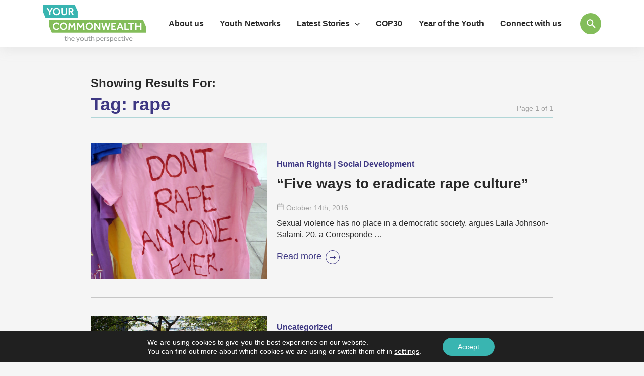

--- FILE ---
content_type: application/javascript
request_url: https://yourcommonwealth.org/wp-content/uploads/astra-addon/astra-addon-67a4bbfa729db1-14232810.js?ver=4.8.12
body_size: 8564
content:
/**
 * File fronend-pro.js
 *
 * Handles toggling the navigation menu for Addon widget
 *
 * @package astra-addon
 */

 astraToggleSetupPro = function( mobileHeaderType, body, menu_click_listeners ) {

	var flag = false;
	var menuToggleAllLength;

	if ( 'off-canvas' === mobileHeaderType || 'full-width' === mobileHeaderType ) {
        // comma separated selector added, if menu is outside of Off-Canvas then submenu is not clickable, it work only for Off-Canvas area with dropdown style.
        var __main_header_all = document.querySelectorAll( '#ast-mobile-popup, #ast-mobile-header' );
        if ( body.classList.contains('ast-header-break-point') ) {

            var menu_toggle_all   = document.querySelectorAll( '#ast-mobile-header .main-header-menu-toggle' );
        } else {
            menu_toggle_all   = document.querySelectorAll( '#ast-desktop-header .main-header-menu-toggle' );
		}
		menuToggleAllLength = menu_toggle_all.length;
    } else {

		if ( body.classList.contains('ast-header-break-point') ) {

			var __main_header_all = document.querySelectorAll( '#ast-mobile-header' ),
				menu_toggle_all   = document.querySelectorAll( '#ast-mobile-header .main-header-menu-toggle' );
				menuToggleAllLength = menu_toggle_all.length;
				flag = menuToggleAllLength > 0 ? false : true;
				menuToggleAllLength = flag ? 1 : menuToggleAllLength;
		} else {

			var __main_header_all = document.querySelectorAll( '#ast-desktop-header' ),
				menu_toggle_all = document.querySelectorAll('#ast-desktop-header .main-header-menu-toggle');
				menuToggleAllLength = menu_toggle_all.length;
		}
	}

	if ( menuToggleAllLength > 0 || flag ) {

        for (var i = 0; i < menuToggleAllLength; i++) {

			if ( !flag ) {
				menu_toggle_all[i].setAttribute('data-index', i);

				if (!menu_click_listeners[i]) {
					menu_click_listeners[i] = menu_toggle_all[i];
					menu_toggle_all[i].removeEventListener('click', astraNavMenuToggle);
					menu_toggle_all[i].addEventListener('click', astraNavMenuToggle, false);
				}
			}

            if ('undefined' !== typeof __main_header_all[i]) {

                // To handle the comma seprated selector added above we need this loop.
                for( var mainHeaderCount =0; mainHeaderCount  < __main_header_all.length; mainHeaderCount++ ){

                    if (document.querySelector('header.site-header').classList.contains('ast-builder-menu-toggle-link')) {
                        var astra_menu_toggle = __main_header_all[mainHeaderCount].querySelectorAll('ul.main-header-menu .menu-item-has-children > .menu-link, ul.main-header-menu .ast-menu-toggle');
                    } else {
                        var astra_menu_toggle = __main_header_all[mainHeaderCount].querySelectorAll('ul.main-header-menu .ast-menu-toggle');
                    }
                    // Add Eventlisteners for Submenu.
                    if (astra_menu_toggle.length > 0) {

                        for (var j = 0; j < astra_menu_toggle.length; j++) {
                            astra_menu_toggle[j].removeEventListener('click', AstraToggleSubMenu);
                            astra_menu_toggle[j].addEventListener('click', AstraToggleSubMenu, false);
                        }
                    }
                }
            }
        }
    }
}

astraNavMenuTogglePro = function ( event, body, mobileHeaderType, thisObj ) {

    event.preventDefault();

    var desktop_header = event.target.closest('#ast-desktop-header');

    var desktop_header_content = document.querySelector('#masthead > #ast-desktop-header .ast-desktop-header-content');

    if ( null !== desktop_header && undefined !== desktop_header && '' !== desktop_header ) {

        var desktop_toggle = desktop_header.querySelector( '.main-header-menu-toggle' );
    } else {
        var desktop_toggle = document.querySelector('#masthead > #ast-desktop-header .main-header-menu-toggle');
    }

    var desktop_menu = document.querySelector('#masthead > #ast-desktop-header .ast-desktop-header-content .main-header-bar-navigation');

    if ( 'desktop' === event.currentTarget.trigger_type ) {

        if ( null !== desktop_menu && '' !== desktop_menu && undefined !== desktop_menu ) {
            astraToggleClass(desktop_menu, 'toggle-on');
            if (desktop_menu.classList.contains('toggle-on')) {
                desktop_menu.style.display = 'block';
            } else {
                desktop_menu.style.display = '';
            }
        }
        astraToggleClass(desktop_toggle, 'toggled');
        if ( desktop_toggle.classList.contains( 'toggled' ) ) {
            body.classList.add("ast-main-header-nav-open");
            if ( 'dropdown' === mobileHeaderType ) {
                desktop_header_content.style.display = 'block';
            }
        } else {
            body.classList.remove("ast-main-header-nav-open");
            desktop_header_content.style.display = 'none';
        }
        return;
    }

    var __main_header_all = document.querySelectorAll('#masthead > #ast-mobile-header .main-header-bar-navigation');
    menu_toggle_all 	 = document.querySelectorAll( '#masthead > #ast-mobile-header .main-header-menu-toggle' )
    var event_index = '0';
    var sticky_header = false;
    if ( null !== thisObj.closest( '#ast-fixed-header' ) ) {

        __main_header_all = document.querySelectorAll('#ast-fixed-header > #ast-mobile-header .main-header-bar-navigation');
        menu_toggle_all 	 = document.querySelectorAll( '#ast-fixed-header .main-header-menu-toggle' )

        event_index = '0';
        sticky_header = true;

    }

    if ('undefined' === typeof __main_header_all[event_index]) {
        return false;
    }
    var menuHasChildren = __main_header_all[event_index].querySelectorAll('.menu-item-has-children');
    for (var i = 0; i < menuHasChildren.length; i++) {
        menuHasChildren[i].classList.remove('ast-submenu-expanded');
        var menuHasChildrenSubMenu = menuHasChildren[i].querySelectorAll('.sub-menu');
        for (var j = 0; j < menuHasChildrenSubMenu.length; j++) {
            menuHasChildrenSubMenu[j].style.display = 'none';
        }
    }

    var menu_class = thisObj.getAttribute('class') || '';

    if ( menu_class.indexOf('main-header-menu-toggle') !== -1 ) {
        astraToggleClass(__main_header_all[event_index], 'toggle-on');
        astraToggleClass(menu_toggle_all[event_index], 'toggled');
        if ( sticky_header && 1 < menu_toggle_all.length ) {
            astraToggleClass(menu_toggle_all['1'], 'toggled');
        }
        if (__main_header_all[event_index].classList.contains('toggle-on')) {
            __main_header_all[event_index].style.display = 'block';
            body.classList.add("ast-main-header-nav-open");
        } else {
            __main_header_all[event_index].style.display = '';
            body.classList.remove("ast-main-header-nav-open");
        }
    }
}



const accountMenuToggle = function () {
    const checkAccountActionTypeCondition = astraAddon.hf_account_action_type && 'menu' === astraAddon.hf_account_action_type;
    const accountMenuClickCondition = checkAccountActionTypeCondition && astraAddon.hf_account_show_menu_on && 'click' === astraAddon.hf_account_show_menu_on;

    const headerAccountContainer = document.querySelectorAll('.ast-header-account-wrap');

    if(  headerAccountContainer ) {

        headerAccountContainer.forEach(element => {

            const accountMenu = element.querySelector('.ast-account-nav-menu');

            document.addEventListener('pointerup', function(e) {
                const condition = ( accountMenuClickCondition ) || ( checkAccountActionTypeCondition && document.querySelector('body').classList.contains('ast-header-break-point'));
                if( condition ) {
                    // if the target of the click isn't the container nor a descendant of the container
                    if ( accountMenu && !element.contains( e.target ) ) {
                        accountMenu.style.right = '';
                        accountMenu.style.left = '';
                    }
                }
            });

            const headerAccountTrigger =  element.querySelector( '.ast-header-account-link' );
            if( headerAccountTrigger ) {
                headerAccountTrigger.addEventListener( 'click', function(e) {
                    const condition = ( accountMenuClickCondition ) || ( checkAccountActionTypeCondition && document.querySelector('body').classList.contains('ast-header-break-point'));
                    if( condition ) {

                        headerSelectionPosition = e.target.closest('.site-header-section');

                        if( headerSelectionPosition ) {
                            if( headerSelectionPosition.classList.contains('site-header-section-left') ) {
                                accountMenu.style.left   = accountMenu.style.left  === '' ? '-100%' : '';
                                accountMenu.style.right   = accountMenu.style.right  === '' ? 'auto' : '';
                            } else {
                                accountMenu.style.right   = accountMenu.style.right  === '' ? '-100%' : '';
                                accountMenu.style.left   = accountMenu.style.left  === '' ? 'auto' : '';
                            }
                        }
                    }
                });
            }
        });
    }
}

document.addEventListener( 'astPartialContentRendered', function() {
    accountMenuToggle();
});

window.addEventListener( 'load', function() {
    accountMenuToggle();
} );

document.addEventListener( 'astLayoutWidthChanged', function() {
    accountMenuToggle();
} );
/**
 * Stick elements
 *
 * => How to use?
 *
 * jQuery( {SELECTOR} ).astHookExtSticky( {
 *		dependent: [{selectors}], 	// Not required. Default: []. Stick element dependent selectors.
 *		stick_upto_scroll: {value}, 	// Not required. Default: 0. Stick element after scroll upto the {value} in px.
 *		gutter: {value}, 			// Not required. Default: 0. Stick element from top of the window in px\.
 * });
 *
 * @package Astra Addon
 * @since  1.0.0
 */

;(function ( $, window, undefined ) {

	var pluginName    = 'astHookExtSticky',
		document      = window.document,
		windowWidth   = jQuery( window ).outerWidth(),
		viewPortWidth = jQuery( window ).width(),
		defaults      = {
			dependent            : [],
			max_width            : '',
			site_layout          : '',
			break_point          : 920,
			admin_bar_height_lg  : 32,
			admin_bar_height_sm  : 46,
			admin_bar_height_xs  : 0,
			stick_upto_scroll    : 0,
			gutter               : 0,
			wrap                 : '<div></div>',

			// Padding support of <body> tag.
			body_padding_support : true,

			// Padding support of <html> tag.
			html_padding_support : true,

			active_shrink : false,
			// Added shrink option.
			shrink               : {
									padding_top    : '',
									padding_bottom : '',
						    	},

			// Enable sticky on mobile
			sticky_on_device 	 : 'desktop',

			header_style 		 : 'none',

			hide_on_scroll 		 : 'no',
		},
		/* Manage hide on scroll down */
		lastScrollTop 		= 0,
		delta 				= 5,
		navbarHeight 		= 0,
		should_stick		= true,
		hideScrollInterval;

	/**
	 * Init
	 *
	 * @since  1.0.0
	 */
	function astHookExtSticky( element, options ) {
		this.element   = element;
		this.options   = $.extend( {}, defaults, options );
		this._defaults = defaults;
		this._name     = pluginName;

		/* Manage hide on scroll down */
		if ( '1' == this.options.hide_on_scroll ) {
			this.navbarHeight = $(element).outerHeight();
		}

		this.lastScrollTop 		= 0;
		this.delta 				= 5;
		this.should_stick		= true;
		this.hideScrollInterval = '';

		this.init();
	}

	/**
	 * Stick element
	 *
	 * @since  1.0.0
	 */
	astHookExtSticky.prototype.stick_me = function( self, type ) {

		var selector      	  = jQuery( self.element ),
			windowWidth       = jQuery( window ).outerWidth(),
			stick_upto_scroll = parseInt( self.options.stick_upto_scroll ),
			max_width         = parseInt( selector.parent().attr( 'data-stick-maxwidth' ) ), // parseInt( self.options.max_width ),
			gutter            = parseInt( selector.parent().attr( 'data-stick-gutter' ) ); // parseInt( self.options.gutter ).
		/**
		 * Check window width
		 */
		 var hook_sticky_header = astraAddon.hook_sticky_header || '';
		 // Any stick header is enabled?
		 if ( 'enabled' == hook_sticky_header ) {
			if ( ( 'desktop' == self.options.sticky_on_device && astraAddon.hook_custom_header_break_point > windowWidth ) ||
				 ( 'mobile' == self.options.sticky_on_device && astraAddon.hook_custom_header_break_point <= windowWidth ) ) {
				self.stickRelease( self );
			} else {
				if ( jQuery( window ).scrollTop() > stick_upto_scroll ) {
				
					if ( 'none' == self.options.header_style ) { 
						if ( 'enabled' == self.options.active_shrink ) {
							self.hasShrink( self, 'stick' );
							var topValue = 'none'; // Default value for 'top' property
							if ( !selector.hasClass( 'ast-custom-header' ) ) {
								topValue = gutter; // If it's not the specified class, set 'top' to 'gutter'
							}
							selector.parent().css( 'min-height', selector.outerHeight() );
							selector.addClass( 'ast-header-sticky-active' ).stop().css( {
								'max-width': max_width,
								'top': topValue, // Setting 'top' property based on the condition
								'padding-top': self.options.shrink.padding_top,
								'padding-bottom': self.options.shrink.padding_bottom,
							} );
							selector.addClass( 'ast-sticky-shrunk' ).stop();
						} else {
							self.hasShrink( self, 'stick' );							
							selector.parent().css( 'min-height', selector.outerHeight() );
							selector.addClass( 'ast-header-sticky-active' ).stop().css( {
								'max-width': max_width,
								'top': gutter, 
								'padding-top': self.options.shrink.padding_top,
								'padding-bottom': self.options.shrink.padding_bottom,
							} );
							selector.addClass( 'ast-sticky-shrunk' ).stop();
						}
					}
					
				} else {
					self.stickRelease( self );
				}
			}
		}

		var hook_sticky_footer = astraAddon.hook_sticky_footer || '';
		// Any stick header is enabled?
		if ( 'enabled' == hook_sticky_footer ) {

			if ( 
				( 'desktop' == self.options.sticky_on_device && astraAddon.hook_custom_footer_break_point > windowWidth ) ||
				( 'mobile' == self.options.sticky_on_device && astraAddon.hook_custom_footer_break_point <= windowWidth )
			) {
				self.stickRelease( self );
			} 
			else{
				jQuery( 'body' ).addClass( 'ast-footer-sticky-active' );
				selector.parent().css( 'min-height', selector.outerHeight() );
				selector.stop().css({
					'max-width' : max_width,
				});
			}
		}
	}

	astHookExtSticky.prototype.update_attrs = function () {

		var self  	          = this,
			selector          = jQuery( self.element ),
			gutter            = parseInt( self.options.gutter ),
			max_width         = self.options.max_width;

		if ( 'none' == self.options.header_style ) {
			var stick_upto_scroll = selector.offset().top || 0;
		}

		/**
		 * Update Max-Width
		 */
		if ( 'ast-box-layout' != self.options.site_layout ) {
			max_width = jQuery( 'body' ).width();
		}

		/**
		 * Check dependent element
		 * - Is exist?
		 * - Has attr 'data-stick-support' with status 'on'
		 */
		if ( self.options.dependent ) {
			jQuery.each( self.options.dependent, function(index, val) {
				if (
					( jQuery( val ).length ) &&
					( jQuery( val ).parent().attr( 'data-stick-support' ) == 'on' )
				) {
					dependent_height   = jQuery( val ).outerHeight();
					gutter            += parseInt( dependent_height );
					stick_upto_scroll -= parseInt( dependent_height );
				}
			});
		}

		/**
		 * Add support for Admin bar height
		 */
		if ( self.options.admin_bar_height_lg && jQuery( '#wpadminbar' ).length && viewPortWidth > 782 ) {
			gutter            += parseInt( self.options.admin_bar_height_lg );
			stick_upto_scroll -= parseInt( self.options.admin_bar_height_lg );
		}

		if ( self.options.admin_bar_height_sm && jQuery( '#wpadminbar' ).length && ( viewPortWidth >= 600 && viewPortWidth <= 782 ) ) {
			gutter            += parseInt( self.options.admin_bar_height_sm );
			stick_upto_scroll -= parseInt( self.options.admin_bar_height_sm );
		}

		if( self.options.admin_bar_height_xs && jQuery( '#wpadminbar' ).length ){
			gutter            += parseInt( self.options.admin_bar_height_xs );
			stick_upto_scroll -= parseInt( self.options.admin_bar_height_xs );
		}

		/**
		 * Add support for <body> tag
		 */
		if ( self.options.body_padding_support ) {
			gutter            += parseInt( jQuery( 'body' ).css( 'padding-top' ), 10 );
			stick_upto_scroll -= parseInt( jQuery( 'body' ).css( 'padding-top' ), 10 );
		}

		/**
		 * Add support for <html> tag
		 */
		if ( self.options.html_padding_support ) {
			gutter            += parseInt( jQuery( 'html' ).css( 'padding-top' ), 10 );
			stick_upto_scroll -= parseInt( jQuery( 'html' ).css( 'padding-top' ), 10 );
		}

		/**
		 * Updated vars
		 */
		self.options.stick_upto_scroll = stick_upto_scroll;

		/**
		 * Update Attributes
		 */
		if ( 'none' == self.options.header_style ) {
			selector.parent()
				.css( 'min-height', selector.outerHeight() )
				.attr( 'data-stick-gutter', parseInt( gutter ) )
				.attr( 'data-stick-maxwidth', parseInt( max_width ) );
		}
	}

	astHookExtSticky.prototype.hasShrink = function( self, method ) {
		
		var st = $( window ).scrollTop();

	    // If they scrolled down and are past the navbar, add class .nav-up.
	    // This is necessary so you never see what is "behind" the navbar.
		var fixed_header = jQuery(self.element);
	    if ( st > fixed_header.outerHeight() ){
	        // Active Shrink
	        jQuery('body').addClass('ast-shrink-custom-header');
	    } else {
	        // Remove Shrink effect
	        jQuery('body').removeClass('ast-shrink-custom-header');
	    }
	}

	astHookExtSticky.prototype.stickRelease = function( self ) {
		var selector = jQuery( self.element );
		
		var hook_sticky_header = astraAddon.hook_sticky_header || '';
		 // Any stick header is enabled?
		if ( 'enabled' == hook_sticky_header ) {
			if ( 'none' == self.options.header_style ) {
				selector.removeClass( 'ast-header-sticky-active' ).stop().css({
					'max-width' : '',
					'top'		: '',
					'padding'	: '',
				});
				selector.parent().css( 'min-height', '' );
				selector.removeClass( 'ast-sticky-shrunk' ).stop();
			}
		}

		var hook_sticky_footer = astraAddon.hook_sticky_footer || '';
		 // Any stick footer is enabled?
		if ( 'enabled' == hook_sticky_footer ) {
			jQuery( 'body' ).removeClass( 'ast-footer-sticky-active' );
		}
	}
	/**
	 * Init Prototype
	 *
	 * @since  1.0.0
	 */
	astHookExtSticky.prototype.init = function () {

		/**
		 * If custom stick options are set
		 */
		if ( jQuery( this.element ) ) {

			var self                       	   = this,
				selector                       = jQuery( self.element ),
				gutter                         = parseInt( self.options.gutter ),
				stick_upto_scroll              = selector.position().top || 0,
				dependent_height               = 0;

			/**
			 *	Add parent <div> wrapper with height element for smooth scroll
			 *
			 *	Added 'data-stick-support' to all sticky elements
			 *	To know the {dependent} element has support of 'stick'
			 */
			 if ( 'none' == self.options.header_style ) {
				selector.wrap( self.options.wrap )
					.parent().css( 'min-height', selector.outerHeight() )
					.attr( 'data-stick-support', 'on' )
					.attr( 'data-stick-maxwidth', parseInt( self.options.max_width ) );
			}

			self.update_attrs();

			// Stick me!.
			jQuery( window ).on('resize', function() {

				self.stickRelease( self );
				self.update_attrs();
				self.stick_me( self );
			} );

			jQuery( window ).on('scroll', function() {
				// update the stick_upto_scroll if normal main header navigation is opend.
				self.stick_me( self, 'scroll' );
			} );

			jQuery( document ).ready(function($) {
				self.stick_me( self );
			} );

		}

	};

	$.fn[pluginName] = function ( options ) {
		return this.each(function () {
			if ( ! $.data( this, 'plugin_' + pluginName )) {
				$.data( this, 'plugin_' + pluginName, new astHookExtSticky( this, options ) );
			}
		});
	}



	var $body = jQuery( 'body' ),
		layout_width             = $body.width(),
		site_layout              = astraAddon.site_layout || '',
		hook_sticky_header = astraAddon.hook_sticky_header || '',
		hook_shrink_header = astraAddon.hook_shrink_header || '';
		sticky_header_on_devices = astraAddon.hook_sticky_header_on_devices || 'desktop',
		site_layout_box_width    = astraAddon.site_layout_box_width || 1200,
		hook_sticky_footer = astraAddon.hook_sticky_footer || '',
		sticky_footer_on_devices = astraAddon.hook_sticky_footer_on_devices || 'desktop';



		switch ( site_layout ) {
			case 'ast-box-layout':
				layout_width = parseInt( site_layout_box_width );
			break;
		}

		jQuery( document ).ready(function($) {
			// Any stick header is enabled?
			if ( 'enabled' == hook_sticky_header ) {

				jQuery( '.ast-custom-header' ).astHookExtSticky({
					sticky_on_device: sticky_header_on_devices,
					header_style: 'none',
					site_layout: site_layout,
					max_width: layout_width,
					active_shrink: hook_shrink_header,
				});

			}

			// Any stick footer is enabled?
			if ( 'enabled' == hook_sticky_footer ) {

				jQuery( '.ast-custom-footer' ).astHookExtSticky({
					sticky_on_device: sticky_footer_on_devices,
					max_width: layout_width,
					site_layout: site_layout,
					header_style: 'none',
				});

			}
	    });

}(jQuery, window));
document.addEventListener("DOMContentLoaded", display_mega_menu_on_load);
document.addEventListener(
	"astPartialContentRendered",
	display_mega_menu_on_load
);

/**
 * Remove "hidden" class after the page is fully loaded to fix the visibility issue of MegaMenu width.
 */
function display_mega_menu_on_load() {
	// For Content width.
	var menu_content = document.querySelectorAll(".content-width-mega");
	if (menu_content.length > 0) {
		for (var i = 0; i < menu_content.length; i++) {
			menu_content[i].addEventListener("mouseenter", function (event) {
				var mega_menu_container = event.target.querySelector(
					".astra-mega-menu-width-content"
				);
				if (null !== mega_menu_container) {
					mega_menu_container.classList.remove("ast-hidden");
				}
			});
		}
	}

	// For Menu Container width.
	var menu_container = document.querySelectorAll(".menu-container-width-mega");
	if (menu_container.length > 0) {
		for (var i = 0; i < menu_container.length; i++) {
			menu_container[i].addEventListener("mouseenter", function (event) {
				var mega_menu_container = event.target.querySelector(
					".astra-mega-menu-width-menu-container"
				);
				if (null !== mega_menu_container) {
					mega_menu_container.classList.remove("ast-hidden");
				}
			});
		}
	}

	// For Full width.
	var menu_full_width = document.querySelectorAll(".full-width-mega");
	if (menu_full_width.length > 0) {
		for (var i = 0; i < menu_full_width.length; i++) {
			menu_full_width[i].addEventListener("mouseenter", function (event) {
				var mega_menu_container = event.target.querySelector(
					".astra-full-megamenu-wrapper"
				);
				var mega_menu_submenu = event.target.querySelector(
					".astra-mega-menu-width-full"
				);
				if (null !== mega_menu_container) {
					mega_menu_container.classList.remove("ast-hidden");
				}
				if (null !== mega_menu_submenu) {
					mega_menu_submenu.classList.remove("ast-hidden");
				}
			});
		}
	}

	// For Full width Stretched.
	var menu_full_width_stretched = document.querySelectorAll(
		".full-stretched-width-mega"
	);
	if (menu_full_width_stretched.length > 0) {
		for (var i = 0; i < menu_full_width_stretched.length; i++) {
			menu_full_width_stretched[i].addEventListener(
				"mouseenter",
				function (event) {
					var mega_menu_container = event.target.querySelector(
						".astra-full-megamenu-wrapper"
					);
					var mega_menu_submenu = event.target.querySelector(
						".astra-mega-menu-width-full-stretched"
					);
					if (null !== mega_menu_container) {
						mega_menu_container.classList.remove("ast-hidden");
					}
					if (null !== mega_menu_submenu) {
						mega_menu_submenu.classList.remove("ast-hidden");
					}
				}
			);
		}
	}

	// For Custom Width MegaMenu.
	var customWidthStretched = document.querySelectorAll(".custom-width-mega");
	if (customWidthStretched.length > 0) {
		for (var i = 0; i < customWidthStretched.length; i++) {
			customWidthStretched[i].addEventListener("mouseenter", function (event) {
				var megaMenuSubmenu = event.target.querySelector(
					".astra-mega-menu-width-custom"
				);
				if (null !== megaMenuSubmenu) {
					megaMenuSubmenu.classList.remove("ast-hidden");
				}
			});
		}
	}
}

var items = document.getElementsByClassName("astra-megamenu-li");

function apply_megamenu_width_styles() {
	[].slice.call(items).forEach(container => {
		jQuery(container).hover(function () {
			var ast_container = jQuery(container).parents(".ast-container"),
				$main_container = ast_container.children(),
				$full_width_main_container = ast_container.parent(),
				$this = jQuery(this);

			// Full width mega menu
			if (
				$this.hasClass("full-width-mega") ||
				$this.hasClass("full-stretched-width-mega")
			) {
				$main_container = jQuery($main_container).closest(".ast-container");
			}

			if (
				parseInt(window.innerWidth) > parseInt(astra.break_point) &&
				"ast-hf-mobile-menu" !== $this.parent().attr("id") &&
				"ast-desktop-toggle-menu" !== $this.parent().attr("id")
			) {
				var $menuWidth = $main_container.width(),
					$menuPosition = $main_container.offset(),
					$menuItemPosition = $this.offset(),
					positionLeft =
						$menuItemPosition.left -
						($menuPosition.left +
							parseFloat($main_container.css("paddingLeft"))),
					positionRight = $menuWidth - ($menuItemPosition.left + $menuPosition.left) + 130;

				var $fullMenuWidth = $full_width_main_container.width(),
					$fullMenuPosition = $full_width_main_container.offset(),
					fullPositionLeft =
						$menuItemPosition.left -
						($fullMenuPosition.left +
							parseFloat($full_width_main_container.css("paddingLeft")));

				if ($this.hasClass("custom-width-mega")) {
					var customMegaMenuWidth =
						window
							.getComputedStyle(
								$this.find(".astra-mega-menu-width-custom")[0],
								"::before"
							)
							.getPropertyValue("content") || 1200;

					customMegaMenuWidth = customMegaMenuWidth.replace(/[^0-9]/g, "");
					customMegaMenuWidth = parseInt(customMegaMenuWidth);

					if (customMegaMenuWidth <= $menuWidth) {
						var extra_width = parseInt($menuWidth - customMegaMenuWidth),
							customWithPositionLeft = parseInt(positionLeft - extra_width),
							customWithPositionRight =
								$menuPosition.left - customWithPositionLeft;
					} else {
						var extra_width = parseInt(customMegaMenuWidth - $menuWidth),
							customWithPositionLeft = parseInt(positionLeft + extra_width),
							customWithPositionRight =
								$menuPosition.left + customWithPositionLeft;
					}
				}

				if ($this.hasClass("menu-container-width-mega")) {
					var menu_width_container =
						jQuery(container).parents(".main-navigation");

					if ($full_width_main_container.hasClass("ast-above-header")) {
						menu_width_container = jQuery(".ast-above-header-navigation");
					} else if ($full_width_main_container.hasClass("ast-below-header")) {
						menu_width_container = jQuery(".ast-below-header-actual-nav");
					}

					if (menu_width_container.length) {
						$target_container = menu_width_container;
					} else {
						$target_container = $this.parent("ul");
					}

					$menuWidth = $target_container.width() + "px";
					var $offset_right =
						jQuery(window).width() -
						($target_container.offset().left + $target_container.outerWidth());
					var $current_offset = $this.offset();
					var $width =
							jQuery(window).width() - $offset_right - $current_offset.left,
						positionLeft = parseInt($target_container.width() - $width),
						positionRight =
							parseInt($menuWidth) -
							$this.outerWidth() -
							parseInt($target_container.width() - $width);
				}
				if ($this.hasClass("full-width-mega")) {
					$this
						.find(".astra-full-megamenu-wrapper")
						.css({
							left: "-" + fullPositionLeft + "px",
							width: $fullMenuWidth,
						});
					$this.find(".astra-megamenu").css({ width: $menuWidth });
				} else if ($this.hasClass("full-stretched-width-mega")) {
					$this
						.find(".astra-full-megamenu-wrapper")
						.css({
							left: "-" + fullPositionLeft + "px",
							width: $fullMenuWidth,
						});
				} else if ($this.hasClass("custom-width-mega")) {
					if (astra.isRtl) {
						$this
							.find(".astra-mega-menu-width-custom")
							.css({
								// right: "-" + customWithPositionRight + "px",
								width: customMegaMenuWidth + "px",
							});
					} else {
						$this
							.find(".astra-mega-menu-width-custom")
							.css({
								left: "-" + customWithPositionLeft + "px",
								width: customMegaMenuWidth + "px",
							});
					}
				}
				else {
					if (astra.isRtl) {
						$this
							.find(".astra-megamenu")
							.css({ right: "-" + positionRight + "px", width: $menuWidth });
					} else {
						$this
							.find(".astra-megamenu")
							.css({ left: "-" + positionLeft + "px", width: $menuWidth });
					}
				}
			} else {
				if (astra.isRtl) {
					$this
						.find(".astra-megamenu")
						.css({ right: "", width: "", "background-image": "" });
					$this
						.find(".astra-full-megamenu-wrapper")
						.css({ right: "", width: "", "background-image": "" });
				} else {
					$this
						.find(".astra-megamenu")
						.css({ left: "", width: "", "background-image": "" });
					$this
						.find(".astra-full-megamenu-wrapper")
						.css({ left: "", width: "", "background-image": "" });
				}
			}
		});

		jQuery(container).mouseenter(function () {
			document.dispatchEvent(
				new CustomEvent("astra_mega_menu_on_hover", { detail: {} })
			);
		});
	});
}

apply_megamenu_width_styles();

document.addEventListener("astMenuHoverStyleChanged", function () {
	apply_megamenu_width_styles();
});

// Achieve accessibility for megamenus using focusin on <a>.
[].slice.call(items).forEach(function (container) {
	var ast_container = jQuery(container).parents(".ast-container"),
		$main_container = ast_container.children(),
		$full_width_main_container = ast_container.parent(),
		$this = jQuery(container);

	// Full width mega menu
	if (
		$this.hasClass("full-width-mega") ||
		$this.hasClass("full-stretched-width-mega")
	) {
		$main_container = jQuery($main_container).closest(".ast-container");
		$this.find(".astra-full-megamenu-wrapper").removeClass("ast-hidden");
	}

	$this.find(".menu-link").focusin(function (e) {
		if (!astra.is_header_footer_builder_active) {
			$this.find(".sub-menu").addClass("astra-megamenu-focus");
			$this
				.find(".astra-full-megamenu-wrapper")
				.addClass("astra-megamenu-wrapper-focus");
		}

		$this.find(".sub-menu").removeClass("ast-hidden");
		if (
			parseInt(jQuery(window).width()) > parseInt(astra.break_point) &&
			"ast-hf-mobile-menu" !== $this.parent().attr("id") &&
			"ast-desktop-toggle-menu" !== $this.parent().attr("id")
		) {
			var $menuWidth = $main_container.width(),
				$menuPosition = $main_container.offset(),
				$menuItemPosition = $this.offset(),
				positionLeft =
					$menuItemPosition.left -
					($menuPosition.left + parseFloat($main_container.css("paddingLeft"))),
				positionRight = $menuItemPosition.left + $menuPosition.left;

			var $fullMenuWidth = $full_width_main_container.width(),
				$fullMenuPosition = $full_width_main_container.offset(),
				fullPositionLeft =
					$menuItemPosition.left -
					($fullMenuPosition.left +
						parseFloat($full_width_main_container.css("paddingLeft")));

			if ($this.hasClass("custom-width-mega")) {
				var customMegaMenuWidth =
					window
						.getComputedStyle(
							$this.find(".astra-mega-menu-width-custom")[0],
							"::before"
						)
						.getPropertyValue("content") || 1200;

				customMegaMenuWidth = customMegaMenuWidth.replace(/[^0-9]/g, "");
				customMegaMenuWidth = parseInt(customMegaMenuWidth);

				if (customMegaMenuWidth <= $menuWidth) {
					var extra_width = parseInt($menuWidth - customMegaMenuWidth),
						customWithPositionLeft = parseInt(positionLeft - extra_width),
						customWithPositionRight =
							$menuPosition.left - customWithPositionLeft;
				} else {
					var extra_width = parseInt(customMegaMenuWidth - $menuWidth),
						customWithPositionLeft = parseInt(positionLeft + extra_width),
						customWithPositionRight =
							$menuPosition.left + customWithPositionLeft;
				}
			}

			if ($this.hasClass("menu-container-width-mega")) {
				var menu_width_container =
					jQuery(container).parents(".main-navigation");

				if ($full_width_main_container.hasClass("ast-above-header")) {
					menu_width_container = jQuery(".ast-above-header-navigation");
				} else if ($full_width_main_container.hasClass("ast-below-header")) {
					menu_width_container = jQuery(".ast-below-header-actual-nav");
				}

				if (menu_width_container.length) {
					$target_container = menu_width_container;
				} else {
					$target_container = $this.parent("ul");
				}

				$menuWidth = $target_container.width() + "px";
				var $offset_right =
					jQuery(window).width() -
					($target_container.offset().left + $target_container.outerWidth());
				var $current_offset = $this.offset();
				var $width =
						jQuery(window).width() - $offset_right - $current_offset.left,
					positionLeft = parseInt($target_container.width() - $width),
					positionRight =
						parseInt($menuWidth) -
						$this.outerWidth() -
						parseInt($target_container.width() - $width);
			}
			if ($this.hasClass("full-width-mega")) {
				$this
					.find(".astra-full-megamenu-wrapper")
					.css({ left: "-" + fullPositionLeft + "px", width: $fullMenuWidth });
				$this.find(".astra-megamenu").css({ width: $menuWidth });
			} else if ($this.hasClass("full-stretched-width-mega")) {
				$this
					.find(".astra-full-megamenu-wrapper")
					.css({ left: "-" + fullPositionLeft + "px", width: $fullMenuWidth });
			} else if ($this.hasClass("custom-width-mega")) {
				if (astra.isRtl) {
					$this
						.find(".astra-mega-menu-width-custom")
						.css({
							right: "-" + customWithPositionRight + "px",
							width: customMegaMenuWidth + "px",
						});
				} else {
					$this
						.find(".astra-mega-menu-width-custom")
						.css({
							left: "-" + customWithPositionLeft + "px",
							width: customMegaMenuWidth + "px",
						});
				}
			} else {
				if (astra.isRtl) {
					$this
						.find(".astra-megamenu")
						.css({ right: "-" + positionRight + "px", width: $menuWidth });
				} else {
					$this
						.find(".astra-megamenu")
						.css({ left: "-" + positionLeft + "px", width: $menuWidth });
				}
			}
		} else {
			if (astra.isRtl) {
				$this
					.find(".astra-megamenu")
					.css({ right: "", width: "", "background-image": "" });
				$this
					.find(".astra-full-megamenu-wrapper")
					.css({ right: "", width: "", "background-image": "" });
			} else {
				$this
					.find(".astra-megamenu")
					.css({ left: "", width: "", "background-image": "" });
				$this
					.find(".astra-full-megamenu-wrapper")
					.css({ left: "", width: "", "background-image": "" });
			}
		}
	});

	if (!astra.is_header_footer_builder_active) {
		$this.find(".menu-link").keydown(function (e) {
			if (e.which == 9 && e.shiftKey) {
				$this.find(".sub-menu").removeClass("astra-megamenu-focus");
				$this
					.find(".astra-full-megamenu-wrapper")
					.removeClass("astra-megamenu-wrapper-focus");
			}
		});

		jQuery(container)
			.find(".sub-menu .menu-item")
			.last()
			.focusout(function () {
				$this.find(".sub-menu").removeClass("astra-megamenu-focus");
				$this
					.find(".astra-full-megamenu-wrapper")
					.removeClass("astra-megamenu-wrapper-focus");
			});

		jQuery(window).click(function () {
			$this.find(".sub-menu").removeClass("astra-megamenu-focus");
			$this
				.find(".astra-full-megamenu-wrapper")
				.removeClass("astra-megamenu-wrapper-focus");
		});
	}

	$this.click(function (event) {
		if (!jQuery(event.target).hasClass("menu-item")) {
			return;
		}
		// event.stopPropagation();
		event.stopImmediatePropagation();
	});
});
/**
 * Advanced Search Styling
 *
 * @package Astra Addon
 * @since 1.4.8
 */

( function() {

	function body_iphone_classes() {
		var iphone = ( navigator.userAgent.match(/iPhone/i) == 'iPhone' ) ? 'iphone' : '';
		var ipod   = ( navigator.userAgent.match(/iPod/i) == 'iPod' ) ? 'ipod' : '';

		document.body.className += ' ' + iphone;
		document.body.className += ' ' + ipod;
	}
	body_iphone_classes();

	function remove_style_class( style ) {
		var allClasses = document.body.className;
		allClasses = allClasses.replace( style, '' );
    	document.body.className = allClasses;
	}

	function add_style_class( style ) {
		document.body.className += ' ' + style;
	}

	// Helper Function.
	function fade_in( element ) {

		element.style.display = 'block';
		setTimeout(function() {
			element.style.opacity = 1;
		}, 1);
	}

	function fade_out( element ) {

		element.style.opacity = '';
		setTimeout(function() {
			element.style.display = '';
		}, 200);
	}

	function header_cover_form_height( current_header_cover_form ) {

		// Primary header cover search.
		if ( document.body.classList.contains('ast-header-break-point') ) {

			var site_navigation = document.querySelector( '.main-navigation' );
			var main_header_bar = document.querySelector( '.main-header-bar' );

			if( null !== main_header_bar && null !== site_navigation ) {

				var site_navigation_outer_height = site_navigation.offsetHeight;
				var main_header_outer_height     = main_header_bar.offsetHeight;

				// Have a navigation outer height.
				// And primary header NOT have the `No Toggle` style.
				if( site_navigation_outer_height && ( ! document.body.classList.contains('ast-no-toggle-menu-enable') ) ) {
					var search_height = parseFloat(site_navigation_outer_height) - parseFloat(main_header_outer_height);
				} else {
					var search_height = parseFloat(main_header_outer_height);
				}
				current_header_cover_form.style.maxHeight = Math.abs( search_height ) + "px";
			}
		}
	}

	function header_builder_cover_form_height( current_header_cover_form ) {

		// Primary header cover search.
		if ( document.body.classList.contains('ast-header-break-point') ) {

			var site_navigation = document.querySelector( '.main-navigation' );
			var main_header_bar = document.querySelector( '.main-header-bar' );
			var mobile_header_bar = document.querySelector( '.ast-mobile-header-wrap' );

			if( null !== main_header_bar && null !== site_navigation ) {

				var site_navigation_outer_height = site_navigation.offsetHeight;
				var main_header_outer_height     = main_header_bar.offsetHeight;
				var mobile_header_outer_height     = mobile_header_bar.offsetHeight;

				// Have a navigation outer height.
				// And primary header NOT have the `No Toggle` style.
				if( site_navigation_outer_height && ( ! document.body.classList.contains('ast-no-toggle-menu-enable') ) ) {
					var search_height = parseFloat(site_navigation_outer_height) - parseFloat(main_header_outer_height);
				} else {
					var search_height = parseFloat(main_header_outer_height);
				}
				if ( current_header_cover_form.parentNode.classList.contains( 'ast-mobile-header-wrap' ) ) {
					var search_height = parseFloat(mobile_header_outer_height);
				}

				current_header_cover_form.style.maxHeight = Math.abs( search_height ) + "px";
			}
		}
	}

	var searchIcons = document.querySelectorAll( 'a.astra-search-icon:not(.slide-search)' );

	for ( var i = 0; searchIcons.length > i; i++ ) {

			searchIcons[i].onclick = function ( evt ) {

				evt.preventDefault();

				if ( ! evt ) {
					evt = window.event;
				}

				if ( this.classList.contains( 'header-cover' ) ) {
					var header_cover = document.querySelectorAll( '.ast-search-box.header-cover' ),
						header_builder_active 	 = astraAddon.is_header_builder_active || false;

					for (var j = 0; j < header_cover.length; j++) {

						var header_cover_icon = header_cover[j].parentNode.querySelectorAll( 'a.astra-search-icon' );

						for (var k = 0; k < header_cover_icon.length; k++) {
							if ( header_cover_icon[k] == this ) {
								fade_in( header_cover[j] );
								header_cover[j].querySelector( 'input.search-field' ).focus();

								// Set header cover form height.
								if ( header_builder_active ) {
									header_builder_cover_form_height( header_cover[j] );
								} else {
									header_cover_form_height( header_cover[j] );
								}
							}
						};
					};

				} else if ( this.classList.contains( 'full-screen' ) ) {

					var fullScreen = document.getElementById( 'ast-seach-full-screen-form' );
					if ( fullScreen.classList.contains( 'full-screen' ) ) {
						fade_in( fullScreen );
						add_style_class( 'full-screen' );
						fullScreen.querySelector( 'input.search-field' ).focus();
					}
				}
			};
	};

	/* Search Header Cover & Full Screen Close */
	var closes = document.querySelectorAll( '.ast-search-box .close' );
	for (var i = 0, len = closes.length; i < len; ++i) {
		closes[i].onclick = function(evt){

			if ( ! evt) { evt = window.event;
			}
			var self = this;
			while ( 1 ) {
				if ( self.parentNode.classList.contains( 'ast-search-box' ) ) {
					fade_out( self.parentNode );
					remove_style_class( 'full-screen' );
					break;
				} else if ( self.parentNode.classList.contains( 'site-header' ) ) {
					break;
				}
				self = self.parentNode;
			}
		};
	}

	document.onkeydown = function ( evt ) {
		if ( evt.keyCode == 27 ) {
			var fullScreenForm = document.getElementById( 'ast-seach-full-screen-form' );

			if ( null != fullScreenForm ) {
				fade_out( fullScreenForm );
				remove_style_class( 'full-screen' );
			}

			var header_cover = document.querySelectorAll( '.ast-search-box.header-cover' );
			for (var j = 0; j < header_cover.length; j++) {
				fade_out( header_cover[j] );
			}
		}
	}

	window.addEventListener("resize", function() {

		if( 'BODY' !== document.activeElement.tagName ) {
			return;
		}

		// Skip resize event when keyboard display event triggers on devices.
		if( 'INPUT' != document.activeElement.tagName ) {
			var header_cover = document.querySelectorAll( '.ast-search-box.header-cover' );
			if ( ! document.body.classList.contains( 'ast-header-break-point' ) ) {
				for (var j = 0; j < header_cover.length; j++) {
					header_cover[j].style.maxHeight = '';
					header_cover[j].style.opacity = '';
					header_cover[j].style.display = '';
				}
			}
		}
	});

	let closeIcon = document.getElementById("close");
	if ( closeIcon ) {
		closeIcon.addEventListener("keydown", function (event) {
			if (event.key === "Enter") {
				event.preventDefault();
				this.click();
			} else if (event.key === "Tab") {
				event.preventDefault();
			}
		});
	}

} )();


--- FILE ---
content_type: image/svg+xml
request_url: https://yourcommonwealth.org/wp-content/uploads/YourCommonWealth.svg
body_size: 4737
content:
<svg id="Logo" xmlns="http://www.w3.org/2000/svg" width="205" height="74" viewBox="0 0 205 74">
  <path id="Path_1378" data-name="Path 1378" d="M254.893,134.1H68.445v13.582l5.179,11.989H260.68V147.191Z" transform="translate(-55.681 -104.837)" fill="#83bd5a"/>
  <path id="Path_1379" data-name="Path 1379" d="M82.9,18.914H18.445V31.322l5.593,13.249H88.4V31.528Z" transform="translate(-18.445 -18.914)" fill="#39b5b1"/>
  <g id="Group_2" data-name="Group 2" transform="translate(19.969 34.551)">
    <path id="Path_1380" data-name="Path 1380" d="M109.8,167.056a5.276,5.276,0,0,1-.889,1,7.556,7.556,0,0,1-1.339.949,8.216,8.216,0,0,1-1.693.714,6.737,6.737,0,0,1-1.95.277,7.547,7.547,0,0,1-2.935-.554A6.821,6.821,0,0,1,98.7,167.9a7.056,7.056,0,0,1-1.5-2.334,8.29,8.29,0,0,1,0-5.863,7.271,7.271,0,0,1,1.511-2.388,7.184,7.184,0,0,1,2.325-1.62,7.284,7.284,0,0,1,2.978-.6,7.8,7.8,0,0,1,1.928.224,7.081,7.081,0,0,1,1.6.607,5.978,5.978,0,0,1,1.275.906,7.68,7.68,0,0,1,.985,1.119l-1.907,1.684a5.9,5.9,0,0,0-1.6-1.577,4.083,4.083,0,0,0-2.282-.6,4.177,4.177,0,0,0-1.885.416,4.453,4.453,0,0,0-1.425,1.109,4.836,4.836,0,0,0-.9,1.62,6.1,6.1,0,0,0-.311,1.951,5.807,5.807,0,0,0,.311,1.919,4.633,4.633,0,0,0,.889,1.556,4.253,4.253,0,0,0,1.382,1.045,4.148,4.148,0,0,0,1.811.384,5.108,5.108,0,0,0,1.575-.213,4.193,4.193,0,0,0,1.886-1.2q.31-.352.568-.608Z" transform="translate(-96.667 -155.053)" fill="#fff"/>
    <path id="Path_1381" data-name="Path 1381" d="M159.661,169.916a7.237,7.237,0,0,1-2.914-.586,7.414,7.414,0,0,1-2.357-1.61,7.588,7.588,0,0,1-1.586-2.388,7.662,7.662,0,0,1,0-5.841,7.559,7.559,0,0,1,1.575-2.377,7.367,7.367,0,0,1,5.281-2.185,7.237,7.237,0,0,1,2.914.586,7.429,7.429,0,0,1,3.942,3.976,7.665,7.665,0,0,1,0,5.841,7.6,7.6,0,0,1-1.586,2.388,7.421,7.421,0,0,1-2.357,1.61A7.238,7.238,0,0,1,159.661,169.916Zm0-2.537a4.358,4.358,0,0,0,3.364-1.5,4.913,4.913,0,0,0,.921-1.609,5.92,5.92,0,0,0,0-3.848,4.82,4.82,0,0,0-.921-1.588,4.321,4.321,0,0,0-1.457-1.077,4.834,4.834,0,0,0-3.824,0,4.348,4.348,0,0,0-1.446,1.077,4.816,4.816,0,0,0-.921,1.588,5.92,5.92,0,0,0,0,3.848,4.909,4.909,0,0,0,.921,1.609,4.315,4.315,0,0,0,3.364,1.5Z" transform="translate(-138.042 -154.928)" fill="#fff"/>
    <path id="Path_1382" data-name="Path 1382" d="M220.052,156.439h2.507l3.964,6.715,3.9-6.715h2.507l.686,14.22h-2.635l-.472-9.849-3.428,5.8h-1.264l-3.449-5.65-.472,9.7h-2.528Z" transform="translate(-188.042 -156.055)" fill="#fff"/>
    <path id="Path_1383" data-name="Path 1383" d="M286.268,156.439h2.507l3.964,6.715,3.9-6.715h2.507l.686,14.22H297.2l-.471-9.849-3.428,5.8h-1.264l-3.449-5.65-.472,9.7h-2.528Z" transform="translate(-237.354 -156.055)" fill="#fff"/>
    <path id="Path_1384" data-name="Path 1384" d="M357.723,169.916a7.237,7.237,0,0,1-2.914-.586,7.414,7.414,0,0,1-2.357-1.61,7.588,7.588,0,0,1-1.586-2.388,7.662,7.662,0,0,1,0-5.841,7.56,7.56,0,0,1,1.575-2.377,7.367,7.367,0,0,1,5.281-2.185,7.237,7.237,0,0,1,2.914.586,7.429,7.429,0,0,1,3.942,3.976,7.665,7.665,0,0,1,0,5.841,7.6,7.6,0,0,1-1.586,2.388,7.42,7.42,0,0,1-2.357,1.61A7.238,7.238,0,0,1,357.723,169.916Zm0-2.537a4.358,4.358,0,0,0,3.364-1.5,4.913,4.913,0,0,0,.921-1.609,5.919,5.919,0,0,0,0-3.848,4.82,4.82,0,0,0-.921-1.588,4.321,4.321,0,0,0-1.457-1.077,4.834,4.834,0,0,0-3.824,0,4.347,4.347,0,0,0-1.446,1.077,4.815,4.815,0,0,0-.921,1.588,5.92,5.92,0,0,0,0,3.848,4.908,4.908,0,0,0,.921,1.609,4.315,4.315,0,0,0,3.364,1.5Z" transform="translate(-285.541 -154.928)" fill="#fff"/>
    <path id="Path_1385" data-name="Path 1385" d="M418.1,156.439h2.721l6.921,10.105V156.439h2.635v14.22H427.72l-6.985-10.233v10.233H418.1Z" transform="translate(-336.041 -156.055)" fill="#fff"/>
    <path id="Path_1386" data-name="Path 1386" d="M472.9,156.439h2.957l2.336,10.638,2.764-10.233H483.4l2.785,10.233,2.314-10.638h2.828l-3.749,14.22h-2.828l-2.657-9.4-2.7,9.4H476.61Z" transform="translate(-376.853 -156.055)" fill="#fff"/>
    <path id="Path_1387" data-name="Path 1387" d="M551.793,156.439h9.256v2.367h-6.556v3.347h4.821v2.388h-4.821v3.71h7.049v2.409h-9.749Z" transform="translate(-435.603 -156.055)" fill="#fff"/>
    <path id="Path_1388" data-name="Path 1388" d="M599.426,156.439h2.786l5.421,14.22h-3l-1.242-3.6h-5.314l-1.242,3.6h-2.828Zm3.193,8.4-1.885-5.522-1.907,5.522Z" transform="translate(-467.039 -156.055)" fill="#fff"/>
    <path id="Path_1389" data-name="Path 1389" d="M653.678,156.439h2.7v11.832h7.049v2.388h-9.748Z" transform="translate(-511.478 -156.055)" fill="#fff"/>
    <path id="Path_1390" data-name="Path 1390" d="M686.885,158.805h-4.842v-2.367h12.384v2.367h-4.843v11.853h-2.7Z" transform="translate(-532.601 -156.055)" fill="#fff"/>
    <path id="Path_1391" data-name="Path 1391" d="M738.357,156.439h2.7v5.714h7.092v-5.714h2.7v14.22h-2.7V164.54h-7.092v6.118h-2.7Z" transform="translate(-574.539 -156.055)" fill="#fff"/>
  </g>
  <g id="Group_3" data-name="Group 3" transform="translate(7.537 5.328)">
    <path id="Path_1392" data-name="Path 1392" d="M52.922,49.38,47.968,41.4h2.959l3.431,5.676L57.79,41.4H60.62l-4.954,7.98v6.252H52.922Z" transform="translate(-47.968 -41.016)" fill="#fff"/>
    <path id="Path_1393" data-name="Path 1393" d="M104.465,54.889a7.242,7.242,0,0,1-2.917-.587,7.416,7.416,0,0,1-2.359-1.611A7.6,7.6,0,0,1,97.6,50.3a7.669,7.669,0,0,1,0-5.847,7.57,7.57,0,0,1,1.576-2.379,7.374,7.374,0,0,1,5.286-2.187,7.24,7.24,0,0,1,2.916.587,7.434,7.434,0,0,1,3.946,3.98,7.666,7.666,0,0,1,0,5.847,7.6,7.6,0,0,1-1.587,2.39,7.423,7.423,0,0,1-2.359,1.611A7.24,7.24,0,0,1,104.465,54.889Zm0-2.539a4.362,4.362,0,0,0,3.367-1.5,4.919,4.919,0,0,0,.922-1.611,5.925,5.925,0,0,0,0-3.852,4.826,4.826,0,0,0-.922-1.59,4.334,4.334,0,0,0-1.458-1.078,4.836,4.836,0,0,0-3.828,0,4.356,4.356,0,0,0-1.448,1.078,4.822,4.822,0,0,0-.922,1.59,5.93,5.93,0,0,0,0,3.852,4.915,4.915,0,0,0,.922,1.611,4.319,4.319,0,0,0,3.367,1.5Z" transform="translate(-84.5 -39.888)" fill="#fff"/>
    <path id="Path_1394" data-name="Path 1394" d="M164.475,41.4h2.7v8.514a6.1,6.1,0,0,0,.161,1.462,2.861,2.861,0,0,0,.525,1.11,2.323,2.323,0,0,0,.965.7,4.583,4.583,0,0,0,2.959,0,2.326,2.326,0,0,0,.965-.7,2.858,2.858,0,0,0,.525-1.11,6.1,6.1,0,0,0,.161-1.462V41.4h2.7v8.983a6.242,6.242,0,0,1-.386,2.219,5,5,0,0,1-1.137,1.782,5.38,5.38,0,0,1-1.834,1.195,7.231,7.231,0,0,1-4.954,0A5.376,5.376,0,0,1,166,54.384a5,5,0,0,1-1.136-1.782,6.236,6.236,0,0,1-.386-2.219Z" transform="translate(-134.732 -41.016)" fill="#fff"/>
    <path id="Path_1395" data-name="Path 1395" d="M221.511,41.4h4.739a5.81,5.81,0,0,1,2.295.405,4.385,4.385,0,0,1,1.523,1.035,4.047,4.047,0,0,1,.847,1.376,4.23,4.23,0,0,1,.268,1.43,4.721,4.721,0,0,1-.59,2.379,4.187,4.187,0,0,1-1.812,1.654l3.3,5.953h-3.045l-2.9-5.612h-2.037v5.612h-2.595Zm4.761,6.4a2.1,2.1,0,0,0,1.6-.6,2.028,2.028,0,0,0,.568-1.451,1.979,1.979,0,0,0-.6-1.494,2.167,2.167,0,0,0-1.565-.576h-2.166V47.8Z" transform="translate(-177.207 -41.016)" fill="#fff"/>
  </g>
  <g id="Group_4" data-name="Group 4" transform="translate(43.658 61.496)">
    <path id="Path_1396" data-name="Path 1396" d="M190.659,267.029h-1.2v-1.067h1.2V263.8h1.287v2.162h1.944v1.067h-1.944v3.258a1.759,1.759,0,0,0,.25,1.1.87.87,0,0,0,.708.3,1.45,1.45,0,0,0,.615-.114,1.907,1.907,0,0,0,.486-.342l.586.782a2.46,2.46,0,0,1-1.887.754,1.947,1.947,0,0,1-1.551-.569,2.672,2.672,0,0,1-.493-1.778Z" transform="translate(-189.458 -263.089)" fill="#979a9b"/>
    <path id="Path_1397" data-name="Path 1397" d="M213.37,261h1.272v3.855a4.71,4.71,0,0,1,.315-.37,2.27,2.27,0,0,1,.457-.37,2.723,2.723,0,0,1,.629-.285,2.681,2.681,0,0,1,.815-.114,2.373,2.373,0,0,1,1.93.754,3.1,3.1,0,0,1,.629,2.049v3.969h-1.287v-3.87a1.957,1.957,0,0,0-.4-1.359,1.461,1.461,0,0,0-1.129-.434,1.675,1.675,0,0,0-1.523.818,2.638,2.638,0,0,0-.322.825,4.468,4.468,0,0,0-.1.946v3.073H213.37Z" transform="translate(-207.265 -261)" fill="#979a9b"/>
    <path id="Path_1398" data-name="Path 1398" d="M248.936,277.374a4.016,4.016,0,0,1-.343.327,2.918,2.918,0,0,1-.593.384,4.585,4.585,0,0,1-.858.32,4.262,4.262,0,0,1-1.122.135,3.8,3.8,0,0,1-1.415-.256,3.135,3.135,0,0,1-1.1-.726,3.247,3.247,0,0,1-.708-1.124,4.035,4.035,0,0,1-.25-1.451,3.752,3.752,0,0,1,.243-1.359,3.238,3.238,0,0,1,.686-1.1,3.254,3.254,0,0,1,2.387-1,3.1,3.1,0,0,1,1.473.327,2.932,2.932,0,0,1,1.008.868,3.7,3.7,0,0,1,.579,1.238,5.611,5.611,0,0,1,.186,1.451h-5.247a1.988,1.988,0,0,0,.193.811,2.055,2.055,0,0,0,.479.64,2.318,2.318,0,0,0,.686.427,2.147,2.147,0,0,0,.815.156,2.974,2.974,0,0,0,1.387-.285,2.838,2.838,0,0,0,.786-.555Zm-1.158-2.916a2.138,2.138,0,0,0-.543-1.309,1.751,1.751,0,0,0-1.372-.541,2.068,2.068,0,0,0-.822.156,1.985,1.985,0,0,0-.622.413,1.854,1.854,0,0,0-.4.591,1.94,1.94,0,0,0-.157.69Z" transform="translate(-228.993 -268.853)" fill="#979a9b"/>
    <path id="Path_1399" data-name="Path 1399" d="M281.8,280.548a1.672,1.672,0,0,0,.329.228.959.959,0,0,0,.457.1.747.747,0,0,0,.393-.1.981.981,0,0,0,.3-.306,3.067,3.067,0,0,0,.257-.5q.121-.292.279-.676l.172-.427-2.974-6.558h1.473l2.144,4.993,1.887-4.993h1.4l-2.659,6.444q-.186.455-.379,1a6.081,6.081,0,0,1-.479,1.038,2.878,2.878,0,0,1-.7.818,1.635,1.635,0,0,1-1.044.327,2.308,2.308,0,0,1-.843-.135,2.017,2.017,0,0,1-.6-.363Z" transform="translate(-257.643 -269.439)" fill="#979a9b"/>
    <path id="Path_1400" data-name="Path 1400" d="M313.263,278.5a3.541,3.541,0,0,1-1.415-.277,3.369,3.369,0,0,1-1.108-.761,3.592,3.592,0,0,1-.729-1.117,3.621,3.621,0,0,1,0-2.717,3.6,3.6,0,0,1,.729-1.116,3.369,3.369,0,0,1,1.108-.761,3.542,3.542,0,0,1,1.415-.277,3.506,3.506,0,0,1,1.4.277,3.451,3.451,0,0,1,1.115.761,3.54,3.54,0,0,1,.736,1.116,3.622,3.622,0,0,1,0,2.717,3.537,3.537,0,0,1-.736,1.117,3.451,3.451,0,0,1-1.115.761A3.505,3.505,0,0,1,313.263,278.5Zm0-1.11a2.055,2.055,0,0,0,.929-.207,2.192,2.192,0,0,0,.7-.541,2.354,2.354,0,0,0,.436-.768,2.7,2.7,0,0,0,.15-.889,2.662,2.662,0,0,0-.15-.875,2.366,2.366,0,0,0-.443-.775,2.258,2.258,0,0,0-.7-.548,2.014,2.014,0,0,0-.922-.206,2.058,2.058,0,0,0-.929.206,2.2,2.2,0,0,0-.7.541,2.354,2.354,0,0,0-.436.768,2.7,2.7,0,0,0-.15.889,2.638,2.638,0,0,0,.15.882,2.382,2.382,0,0,0,.443.768,2.253,2.253,0,0,0,.7.547A2.011,2.011,0,0,0,313.263,277.39Z" transform="translate(-279.037 -268.812)" fill="#979a9b"/>
    <path id="Path_1401" data-name="Path 1401" d="M342.842,272.312h1.287V276.2a1.971,1.971,0,0,0,.386,1.358,1.439,1.439,0,0,0,1.115.42,1.712,1.712,0,0,0,.922-.228,1.85,1.85,0,0,0,.593-.59,2.433,2.433,0,0,0,.322-.825,4.784,4.784,0,0,0,.093-.946v-3.072h1.287v5.939q0,.32.014.676h-1.229l-.043-.982a4.616,4.616,0,0,1-.315.37,2.1,2.1,0,0,1-.457.363,2.95,2.95,0,0,1-.629.278,2.69,2.69,0,0,1-.815.113,2.338,2.338,0,0,1-1.916-.747,3.119,3.119,0,0,1-.615-2.041Z" transform="translate(-303.684 -269.439)" fill="#979a9b"/>
    <path id="Path_1402" data-name="Path 1402" d="M372.1,267.029h-1.2v-1.067h1.2V263.8h1.287v2.162h1.944v1.067h-1.944v3.258a1.76,1.76,0,0,0,.25,1.1.87.87,0,0,0,.708.3,1.45,1.45,0,0,0,.615-.114,1.907,1.907,0,0,0,.486-.342l.586.782a2.46,2.46,0,0,1-1.887.754,1.947,1.947,0,0,1-1.551-.569,2.672,2.672,0,0,1-.493-1.778Z" transform="translate(-324.577 -263.089)" fill="#979a9b"/>
    <path id="Path_1403" data-name="Path 1403" d="M394.809,261h1.272v3.855a4.7,4.7,0,0,1,.314-.37,2.277,2.277,0,0,1,.457-.37,2.72,2.72,0,0,1,.629-.285,2.678,2.678,0,0,1,.815-.114,2.373,2.373,0,0,1,1.93.754,3.1,3.1,0,0,1,.629,2.049v3.969H399.57v-3.87a1.958,1.958,0,0,0-.4-1.359,1.461,1.461,0,0,0-1.13-.434,1.675,1.675,0,0,0-1.523.818,2.631,2.631,0,0,0-.321.825,4.452,4.452,0,0,0-.1.946v3.073h-1.287Z" transform="translate(-342.384 -261)" fill="#979a9b"/>
    <path id="Path_1404" data-name="Path 1404" d="M435.367,273.331v-.761q0-.32-.014-.676h1.229l.043.939a3.557,3.557,0,0,1,.286-.313,2.536,2.536,0,0,1,.465-.355,3.055,3.055,0,0,1,.65-.292,2.777,2.777,0,0,1,.858-.121,2.942,2.942,0,0,1,1.337.284,2.7,2.7,0,0,1,.936.768,3.282,3.282,0,0,1,.55,1.11,4.8,4.8,0,0,1,.179,1.323,3.616,3.616,0,0,1-.307,1.55,3.208,3.208,0,0,1-.8,1.081,3.279,3.279,0,0,1-1.1.633,3.706,3.706,0,0,1-1.194.207,3.521,3.521,0,0,1-1.079-.135q-.408-.135-.765-.292v3.073h-1.273Zm1.273,3.741a2.565,2.565,0,0,0,.658.356,2.918,2.918,0,0,0,1.072.171,2.207,2.207,0,0,0,.894-.178,2.047,2.047,0,0,0,.7-.5,2.237,2.237,0,0,0,.451-.747,2.7,2.7,0,0,0,.157-.939,3.727,3.727,0,0,0-.107-.91,2.178,2.178,0,0,0-.343-.754,1.7,1.7,0,0,0-.608-.519,1.973,1.973,0,0,0-.915-.192,1.855,1.855,0,0,0-1.172.377,2.022,2.022,0,0,0-.686,1.1,2,2,0,0,0-.086.491q-.014.263-.014.547Z" transform="translate(-372.578 -269.021)" fill="#979a9b"/>
    <path id="Path_1405" data-name="Path 1405" d="M471.758,277.374a4.006,4.006,0,0,1-.343.327,2.922,2.922,0,0,1-.594.384,4.589,4.589,0,0,1-.858.32,4.264,4.264,0,0,1-1.122.135,3.793,3.793,0,0,1-1.415-.256,3.136,3.136,0,0,1-1.1-.726,3.247,3.247,0,0,1-.707-1.124,4.03,4.03,0,0,1-.25-1.451,3.763,3.763,0,0,1,.243-1.359,3.242,3.242,0,0,1,.687-1.1,3.255,3.255,0,0,1,2.387-1,3.1,3.1,0,0,1,1.473.327,2.932,2.932,0,0,1,1.008.868,3.708,3.708,0,0,1,.579,1.238,5.623,5.623,0,0,1,.186,1.451h-5.246a1.991,1.991,0,0,0,.193.811,2.055,2.055,0,0,0,.479.64,2.323,2.323,0,0,0,.686.427,2.146,2.146,0,0,0,.815.156,2.975,2.975,0,0,0,1.387-.285,2.846,2.846,0,0,0,.786-.555Zm-1.158-2.916a2.138,2.138,0,0,0-.543-1.309,1.751,1.751,0,0,0-1.372-.541,2.066,2.066,0,0,0-.822.156,1.986,1.986,0,0,0-.622.413,1.854,1.854,0,0,0-.4.591,1.935,1.935,0,0,0-.157.69Z" transform="translate(-394.93 -268.853)" fill="#979a9b"/>
    <path id="Path_1406" data-name="Path 1406" d="M496.63,273.371v-.718q0-.306-.014-.633h1.23l.043,1.067a3.37,3.37,0,0,1,.3-.377,2.214,2.214,0,0,1,.45-.377,2.828,2.828,0,0,1,.615-.292,2.473,2.473,0,0,1,.808-.121,2.531,2.531,0,0,1,.393.028,1.867,1.867,0,0,1,.336.085l-.286,1.195a1.906,1.906,0,0,0-2.03.491,2.107,2.107,0,0,0-.407.647,2.06,2.06,0,0,0-.15.782v3.485H496.63Z" transform="translate(-418.201 -269.146)" fill="#979a9b"/>
    <path id="Path_1407" data-name="Path 1407" d="M515.042,276.636a2.711,2.711,0,0,0,.857.569,2.932,2.932,0,0,0,1.158.213,2.467,2.467,0,0,0,1.073-.207.679.679,0,0,0,.429-.647.784.784,0,0,0-.093-.391.826.826,0,0,0-.315-.291,2.717,2.717,0,0,0-.586-.235q-.365-.106-.908-.235a5.584,5.584,0,0,1-.765-.227,2.544,2.544,0,0,1-.679-.377,1.862,1.862,0,0,1-.486-.569,1.628,1.628,0,0,1-.186-.8,1.591,1.591,0,0,1,.221-.846,1.968,1.968,0,0,1,.593-.611,2.854,2.854,0,0,1,.837-.377,3.614,3.614,0,0,1,.965-.128,4.262,4.262,0,0,1,1.451.22,3.343,3.343,0,0,1,1.065.619l-.7.882a2.571,2.571,0,0,0-.75-.455,2.76,2.76,0,0,0-1.051-.185,2.091,2.091,0,0,0-.987.2.686.686,0,0,0-.372.654.676.676,0,0,0,.493.633,8.228,8.228,0,0,0,1.294.391,8.152,8.152,0,0,1,.88.263,2.714,2.714,0,0,1,.715.384,1.723,1.723,0,0,1,.486.576,1.761,1.761,0,0,1,.179.825,1.656,1.656,0,0,1-.229.875,2,2,0,0,1-.615.633,2.875,2.875,0,0,1-.886.384,4.2,4.2,0,0,1-1.044.128,3.691,3.691,0,0,1-2.831-1.01Z" transform="translate(-431.338 -268.812)" fill="#979a9b"/>
    <path id="Path_1408" data-name="Path 1408" d="M542.045,273.331v-.761q0-.32-.014-.676h1.23l.043.939a3.493,3.493,0,0,1,.286-.313,2.535,2.535,0,0,1,.465-.355,3.051,3.051,0,0,1,.651-.292,2.776,2.776,0,0,1,.858-.121,2.942,2.942,0,0,1,1.337.284,2.7,2.7,0,0,1,.936.768,3.286,3.286,0,0,1,.55,1.11,4.8,4.8,0,0,1,.179,1.323,3.616,3.616,0,0,1-.307,1.55,3.211,3.211,0,0,1-.8,1.081,3.279,3.279,0,0,1-1.1.633,3.706,3.706,0,0,1-1.194.207,3.524,3.524,0,0,1-1.079-.135q-.407-.135-.765-.292v3.073h-1.272Zm1.272,3.741a2.569,2.569,0,0,0,.658.356,2.92,2.92,0,0,0,1.073.171,2.207,2.207,0,0,0,.894-.178,2.047,2.047,0,0,0,.7-.5,2.24,2.24,0,0,0,.45-.747,2.7,2.7,0,0,0,.158-.939,3.724,3.724,0,0,0-.108-.91,2.186,2.186,0,0,0-.343-.754,1.7,1.7,0,0,0-.608-.519,1.974,1.974,0,0,0-.915-.192,1.856,1.856,0,0,0-1.172.377,2.023,2.023,0,0,0-.686,1.1,1.989,1.989,0,0,0-.086.491q-.014.263-.014.547Z" transform="translate(-452.022 -269.021)" fill="#979a9b"/>
    <path id="Path_1409" data-name="Path 1409" d="M578.437,277.374a4,4,0,0,1-.343.327,2.917,2.917,0,0,1-.593.384,4.591,4.591,0,0,1-.858.32,4.265,4.265,0,0,1-1.123.135,3.8,3.8,0,0,1-1.415-.256,3.138,3.138,0,0,1-1.1-.726,3.247,3.247,0,0,1-.708-1.124,4.035,4.035,0,0,1-.25-1.451,3.757,3.757,0,0,1,.243-1.359,3.24,3.24,0,0,1,.686-1.1,3.289,3.289,0,0,1,1.051-.733,3.253,3.253,0,0,1,1.336-.271,3.1,3.1,0,0,1,1.473.327,2.933,2.933,0,0,1,1.008.868,3.706,3.706,0,0,1,.579,1.238,5.611,5.611,0,0,1,.186,1.451h-5.247a1.987,1.987,0,0,0,.193.811,2.055,2.055,0,0,0,.479.64,2.32,2.32,0,0,0,.686.427,2.145,2.145,0,0,0,.815.156,2.975,2.975,0,0,0,1.387-.285,2.846,2.846,0,0,0,.786-.555Zm-1.158-2.916a2.139,2.139,0,0,0-.543-1.309,1.751,1.751,0,0,0-1.372-.541,2.068,2.068,0,0,0-.822.156,1.988,1.988,0,0,0-.622.413,1.854,1.854,0,0,0-.4.591,1.935,1.935,0,0,0-.157.69Z" transform="translate(-474.375 -268.853)" fill="#979a9b"/>
    <path id="Path_1410" data-name="Path 1410" d="M608.209,277.39a3.351,3.351,0,0,1-1.094.8,3.511,3.511,0,0,1-1.508.306,3.839,3.839,0,0,1-1.451-.263,3.083,3.083,0,0,1-1.794-1.835,4,4,0,0,1-.243-1.415,3.626,3.626,0,0,1,.257-1.366,3.4,3.4,0,0,1,.722-1.117,3.443,3.443,0,0,1,1.1-.754,3.785,3.785,0,0,1,2.895.021,3.35,3.35,0,0,1,1.1.811l-.844.811a2.185,2.185,0,0,0-.729-.583,2.258,2.258,0,0,0-1.015-.213,2.136,2.136,0,0,0-.922.192,1.983,1.983,0,0,0-.687.527,2.431,2.431,0,0,0-.429.768,2.743,2.743,0,0,0-.15.9,2.7,2.7,0,0,0,.15.889,2.427,2.427,0,0,0,.429.768,2.04,2.04,0,0,0,1.609.733,2.419,2.419,0,0,0,1.051-.22,2.159,2.159,0,0,0,.765-.59Z" transform="translate(-496.77 -268.812)" fill="#979a9b"/>
    <path id="Path_1411" data-name="Path 1411" d="M629.695,267.029h-1.2v-1.067h1.2V263.8h1.287v2.162h1.944v1.067h-1.944v3.258a1.757,1.757,0,0,0,.25,1.1.87.87,0,0,0,.707.3,1.449,1.449,0,0,0,.615-.114,1.908,1.908,0,0,0,.486-.342l.586.782a2.46,2.46,0,0,1-1.887.754,1.947,1.947,0,0,1-1.551-.569,2.673,2.673,0,0,1-.493-1.778Z" transform="translate(-516.412 -263.089)" fill="#979a9b"/>
    <path id="Path_1412" data-name="Path 1412" d="M652.351,262.008h1.444v1.437h-1.444Zm.086,2.617h1.287v6.615h-1.287Z" transform="translate(-534.178 -261.752)" fill="#979a9b"/>
    <path id="Path_1413" data-name="Path 1413" d="M661.756,272.312h1.472l2.073,5.164,2.059-5.164h1.387l-2.845,6.615h-1.287Z" transform="translate(-541.182 -269.439)" fill="#979a9b"/>
    <path id="Path_1414" data-name="Path 1414" d="M698.107,277.374a4.022,4.022,0,0,1-.343.327,2.92,2.92,0,0,1-.593.384,4.588,4.588,0,0,1-.858.32,4.265,4.265,0,0,1-1.122.135,3.8,3.8,0,0,1-1.415-.256,3.136,3.136,0,0,1-1.1-.726,3.246,3.246,0,0,1-.708-1.124,4.035,4.035,0,0,1-.25-1.451,3.757,3.757,0,0,1,.243-1.359,3.241,3.241,0,0,1,.686-1.1,3.287,3.287,0,0,1,1.051-.733,3.253,3.253,0,0,1,1.336-.271,3.1,3.1,0,0,1,1.473.327,2.935,2.935,0,0,1,1.008.868,3.708,3.708,0,0,1,.579,1.238,5.613,5.613,0,0,1,.186,1.451h-5.247a1.986,1.986,0,0,0,.193.811,2.055,2.055,0,0,0,.479.64,2.322,2.322,0,0,0,.686.427,2.147,2.147,0,0,0,.815.156,2.974,2.974,0,0,0,1.387-.285,2.848,2.848,0,0,0,.786-.555Zm-1.158-2.916a2.14,2.14,0,0,0-.543-1.309,1.752,1.752,0,0,0-1.372-.541,2.067,2.067,0,0,0-.822.156,1.988,1.988,0,0,0-.622.413,1.854,1.854,0,0,0-.4.591,1.935,1.935,0,0,0-.157.69Z" transform="translate(-563.494 -268.853)" fill="#979a9b"/>
  </g>
</svg>
